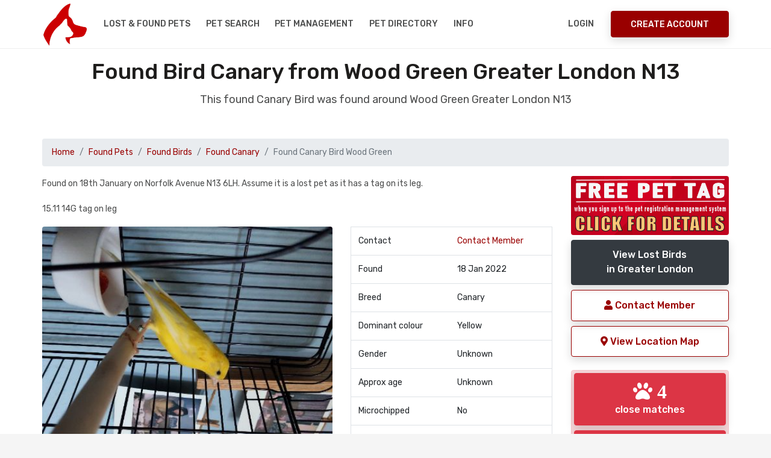

--- FILE ---
content_type: text/html; charset=UTF-8
request_url: https://nationalpetregister.org/fp/100710
body_size: 25000
content:
<!DOCTYPE html>
<html lang="en">
<head>
<title>Found Bird Canary from Wood Green  N13 Greater London</title>
<meta name="description" content="Found Bird Wood Green  N13 Found on 18th January on Norfolk Avenue N13 6LH. Assume it is a lost pet as it has a tag on its leg.  Greater London " /><base href="https://www.nationalpetregister.org" />
<link rel="canonical" href="https://www.nationalpetregister.org/fp/100710">
      
<meta charset="UTF-8" />
<meta http-equiv="X-UA-Compatible" content="IE=edge">
<meta name="viewport" content="width=device-width, initial-scale=1, minimum-scale=1.0, shrink-to-fit=no">
<link href="favicon.ico" rel="icon" />
<link rel="stylesheet" type="text/css" href="assets/vendor/bootstrap/css/bootstrap.min.css" />
<link rel="stylesheet" type="text/css" href="assets/css/stylesheet.css" />
<link rel="stylesheet" type="text/css" href="assets/css/custom.css" />
<link rel="stylesheet" href="https://use.fontawesome.com/releases/v5.6.3/css/all.css" integrity="sha384-UHRtZLI+pbxtHCWp1t77Bi1L4ZtiqrqD80Kn4Z8NTSRyMA2Fd33n5dQ8lWUE00s/" crossorigin="anonymous">
<link rel="stylesheet" type="text/css" href="https://cdn.datatables.net/v/bs4/jszip-2.5.0/dt-1.10.18/af-2.3.3/b-1.5.6/b-html5-1.5.6/b-print-1.5.6/r-2.2.2/sc-2.0.0/datatables.min.css"/>
<link rel="stylesheet" type="text/css" href="assets/vendor/owl.carousel/assets/owl.carousel.min.css" />
<!--<link rel="stylesheet" type="text/css" href="assets/vendor/daterangepicker/daterangepicker.css" />-->
<link rel="stylesheet" href="https://cdnjs.cloudflare.com/ajax/libs/bootstrap-datepicker/1.9.0/css/bootstrap-datepicker.css" integrity="sha256-bLNUHzSMEvxBhoysBE7EXYlIrmo7+n7F4oJra1IgOaM=" crossorigin="anonymous" />
<link rel="stylesheet" type="text/css" href="assets/vendor/slim/slim.min.css">
<link rel='stylesheet' href='https://fonts.googleapis.com/css?family=Rubik:300,300i,400,400i,500,500i,700,700i,900,900i' type='text/css'>
<style>
.datepicker,
.table-condensed {
  width: 250px;
  height:250px;
}
</style><meta property="og:title" content="FOUND Bird Canary in Wood Green  Greater London #N13 #foundbird"><meta property="og:type" content="article"><meta property="og:url" content="https://www.nationalpetregister.org/fp/100710"><meta property="og:image" content="https://www.nationalpetregister.org/photo-found/100710.jpg"><meta property="og:description" content="FOUND Bird Canary Yellow Wood Green  Greater London #N13 Please share"><meta name="twitter:card" content="summary"><meta name="twitter:site" content="@petregister"><meta name="twitter:title" content="FOUND Bird Yellow Canary N13"><meta name="twitter:description" content="Bird Canary Yellow from Wood Green  Greater London #N13 #foundbird Pls RT"><meta name="twitter:image" content="https://www.nationalpetregister.org/photo-found/100710.jpg"><meta name="twitter:url" content="https://www.nationalpetregister.org/fp/100710">
</head>
<body>

<!-- Preloader -->

<div class="d-block d-sm-none">
<div id="preloader">
  <div data-loader="dual-ring"></div>
</div>
</div>

<!-- Preloader End --> 
<!-- Document Wrapper   
============================================= -->
<div id="main-wrapper">
  
 <noscript>
    <div style="color:#000;position: fixed; top:0%;left:0%; width:100%;height:100%;text-align: center; padding:50px;z-index: 5000;">
    <h1>National Pet Register</h1>
    To use the National Pet Register website, you need to have a Javascript enabled browser.</div>
</noscript>

<!-- Header
  ============================================= -->
  <header id="header" class="">
<!--
  <div style="background-color:#fff;margin-top:-15px;height:135px; background-image:url('assets/img/xmas.gif'); background-repeat:repeat-x;position:relative;"></div>
-->
    <div class="container">
      <div class="header-row">
        <div class="header-column justify-content-start"> 
          <!-- Logo
          ============================= -->
          <div class="logo"> <a class="d-flex" href="index.php" title="National Pet Register"><img src="assets/img/npr-logo.png" alt="National Pet Register" /></a> </div>
          <!-- Logo end --> 
          <!-- Collapse Button
          ============================== -->
          <button class="navbar-toggler" type="button" data-toggle="collapse" data-target="#header-nav" aria-label="menu toggle button"> <span></span> <span></span> <span></span> </button>
          <!-- Collapse Button end --> 
          
          <!-- Primary Navigation
          ============================== -->
          <nav class="primary-menu navbar navbar-expand-lg">
            <div id="header-nav" class="collapse navbar-collapse">
              <ul class="navbar-nav mr-auto">
             
                  
                   <li class="dropdown"><a class="dropdown-toggle" href="#">Lost & Found Pets</a>
                      <ul class="dropdown-menu">
                          <li><a class="dropdown-item" href="report-pet.php"><i class="fas fa-paw"></i>&nbsp;Report a Lost Pet</a></li>
                        <li><a class="dropdown-item" href="mp.php?pt=Dog">View Lost Dogs</a></li>
                        <li><a class="dropdown-item" href="mp.php?pt=Cat">View Lost Cats</a></li>
                        <li><a class="dropdown-item" href="mp.php?pt=Bird">View Lost Birds</a></li>
                          <li><a class="dropdown-item" href="mp.php">View All Lost Pet Databases</a></li>
                          <li><a class="dropdown-item" href="report-pet.php"><i class="fas fa-paw"></i>&nbsp;Report a Found Pet</a></li>
                        <li><a class="dropdown-item" href="fp.php?pt=Dog">View Found Dogs</a></li>
                        <li><a class="dropdown-item" href="fp.php?pt=Cat">View Found Cats</a></li>
                        <li><a class="dropdown-item" href="fp.php?pt=Bird">View Found Birds</a></li>
                          <li><a class="dropdown-item" href="fp.php">View All Found Pet Databases</a></li>
                      </ul>
                    </li>  
                
                <li><a href="pet-search.php">Pet Search</a></li>
                  <li><a href="registration-benefits.php">Pet Management</a></li>

                  <li><a href="dir/">Pet Directory</a></li>
                  
                <li class="dropdown"> <a class="dropdown-toggle" href="#">Info</a>
                  <ul class="dropdown-menu">
                  <li><a class="dropdown-item" href="petcheck.php">NPR Pet Registration ID Check</a></li> 
                      <li><a class="dropdown-item" href="about.php">About NPR</a></li>  
                      <li><a class="dropdown-item" href="faq.php">FAQ's</a></li>  
                      <li><a class="dropdown-item" href="contact.php">Contact / Media Enquiries</a></li> 
                      <li><a class="dropdown-item" href="dir/">UK Pet Directory</a></li> 
                      <li><a class="dropdown-item" href="petclub.php">UK Pet Club</a></li> 
                      <li><a class="dropdown-item" href="donations.php">Donate</a></li> 
                      <li><a class="dropdown-item" href="pet-posters.php">Missing Pet Posters</a></li> 
                    <li class="dropdown"><a class="dropdown-item dropdown-toggle" href="#">What to do if you..</a>
                      <ul class="dropdown-menu">
                        <li><a class="dropdown-item" href="pet-missing-information.php">Have Lost a Pet</a></li>
                        <li><a class="dropdown-item" href="pet-found-information.php">Have Found a Pet</a></li>
                        <li><a class="dropdown-item" href="registration-benefits.php">Want to Register your Pet</a></li>
                        <li><a class="dropdown-item" href="pet-search.php">Want to Search our Pet Database</a></li>
                        <li><a class="dropdown-item" href="pet-detective.php">Want to be a Pet Detective</a></li>
                      </ul>
                    </li>
               
            
                  </ul>
                </li>
                  
           
              </ul>
            </div>
          </nav>
          <!-- Primary Navigation end --> 
        </div>
        <div class="header-column justify-content-end"> 
  <!-- Login & Signup Link -->        
<nav class="login-signup navbar navbar-expand"><ul class="navbar-nav"><li><a href="mcp-login.php">Login</a> </li><li class="align-items-center h-auto ml-sm-3"><a class="btn btn-primary d-none d-sm-block" href="register.php">Create Account</a></li></ul></nav>   <!-- Login & Signup Link end -->         
         
       
          
        </div>
      </div>
    </div>
  </header>
    <!--
      <a href="competition.php" aria-label="View our pet competition"><div class="blink-me alert alert-secondary border text-center text-3 red">CLICK TO ENTER THIS MONTH'S PET COMPETITION</div></a>
  -->
  <!-- Header End -->   
  <!-- Content
  ============================================= -->
  <div id="content"> 

    
    <!-- Content Start
    ============================================= -->
    <section class="section bg-light pt-3">
      <div class="container">
        <h2 class="text-9 text-center">Found Bird Canary from  Wood Green  Greater London N13</h2>
        <p class="text-4 text-center mb-5">This found Canary Bird was found around  Wood Green  Greater London N13</p>


<nav aria-label="breadcrumb"><ol class="breadcrumb"><li class="breadcrumb-item"><a href="index.php">Home</a></li><li class="breadcrumb-item"><a href="fp.php" class="red">Found Pets</a></li><li class="breadcrumb-item"><a href="fp.php?pt=Bird" class="red">Found Birds</a></li><li class="breadcrumb-item"><a href="fp.php?pt=Bird&pb=Canary" class="red">Found Canary</a></li><li class="breadcrumb-item active" aria-current="page">Found Canary Bird Wood Green </li></ol></nav>    

<div class="row">
    
<div class="col-lg-9"> <!-- start of left column -->
<p>Found on 18th January on Norfolk Avenue N13 6LH. Assume it is a lost pet as it has a tag on its leg. </p><p>15.11 14G tag on leg </p><div class="row"><div class="col-lg-7">
<img src="photo-found/100710.jpg" title="Found Bird Canarys in Wood Green " alt="Found Canary Birds in Wood Green " class="rounded responsive" style="width:100%" /></div><div class="col-lg-5"><table class="table border"><tr><td>Contact</td><td><a href="profile.php?h=724957c66cbbc1e3&pid=100710" class="red">Contact Member</a></td></tr><tr><td>Found</td><td>18 Jan 2022</td></tr><tr><td>Breed</td><td>Canary</td></tr><tr><td>Dominant colour</td><td>Yellow</td></tr><tr><td>Gender</td><td>Unknown</td></tr><tr><td>Approx age</td><td>Unknown </td></tr><tr><td>Microchipped</td><td>No</td></tr><tr><td>Location</td><td>N13</td></tr><tr><td>Pet Listing ID</td><td>100710</td></tr></table></div><div class="col-lg-12"><div class="mt-20px mb-20px"><a href="lost-birds/canary" class="btn btn-secondary  btn-block">View more of the Found Canary Birds<br>that we have listed on our Found Bird Register</a></div><p>The following lost pets are matches to this found bird, these were listed on the lost bird register after this pet was found.</p><table class="table table-striped table-bordered small" style="width:100%;">
<thead>
<tr>
<th>#</th>
<th>Possible Lost Pet Matches</th>
<th class="text-right">Date Listed</th>
</tr>
</thead>
<tbody><tr><td>102548</td><td><a href="mp/102548" title="" class="red">Lost Bird Canary from London Greater London W12</a></td><td class="text-right">31 Aug 2022</td></tr></tbody></table></div><br><div class="col-lg-12 p-3"><div class="col-lg-12 alert alert-success"><h5 class="red">Found a Bird in Wood Green  N13?</h5><p>Report the found bird on our Bird Registers for free and we will do a pet match to display any birds which match in the area. You can also create and print your found bird poster. <a href="report-pet.php" class="red">Report a found bird here</a></p></div></div><br></div>    
 </div> <!-- end of left column -->
 <div class="col-lg-3">  <!-- start of right column -->
 <div class="btn-block"><a href="registration-benefits.php"><img src="assets/img/free-pet-tag01.png" alt="register pet benefits with free pet tags" class="btn-block rounded"></a></div>
 
 <a href="fp.php?pt=Bird&c=Greater London&pb=Canary" class="btn btn-dark btn-block">View Lost Birds<br>in Greater London</a><a href="profile.php?h=724957c66cbbc1e3&pid=100710" class="btn btn-outline-primary btn-block" rel="nofollow noopener"><i class="fas fa-user"></i> Contact Member</a><button class="btn btn-outline-primary btn-block" data-toggle="modal" data-target="#myModal" data-lat="10.85" data-lng="106.62"><i class="fas fa-map-marker-alt"></i> View Location Map</button><br><div class="col-lg-12 alert alert-danger no-padding"><div class="p-1"><a href="mp.php?pt=Bird&c=Greater London&pb=Canary&cl=Yellow&d=2022-01-18" class="btn btn-danger btn-block rounded"><i class="fas fa-paw fa-2x"> 4</i> <br> close matches</a></div><div class="p-1"><a href="mp.php?pt=Bird&c=Greater London&pb=Canary" class="btn btn-danger btn-block rounded"><i class="fas fa-paw fa-2x"> 8</i> <br> general matches</a></div><div class="text-0 text-center">click on either of the paw prints above to view missing pet matches</div></div><a onClick="window.open('https://www.facebook.com/sharer.php?u=https://www.nationalpetregister.orgfp/100710', 'sharer', 'toolbar=0,status=0,width=548,height=325');" target="_parent" href="javascript: void(0)" title="share on FaceBook" class="btn btn-outline-info btn-block"><i class="fab fa-facebook-f fa-2x" aria-hidden="true"></i> Share on Facebook</a><a onClick="window.open('https://twitter.com/home?status=Found Bird Canary in Wood Green  N13 Greater London https://www.nationalpetregister.orgfp/100710 #Wood Green  #petregister pls RT', 'twitter', 'toolbar=0,status=0,width=548,height=325');" target="_parent" href="javascript: void(0)" title="Post to Twiiter" class="btn btn-outline-info btn-block"><i class="fab fa-twitter fa-2x" aria-hidden="true"></i> Share on Twitter</a><br><div class="col-lg-12 alert alert-primary small text-justify p-1"><h6>Join our Pet Community</h6><p>Save your favourite pet listings, save searches, email notification alerts, contact owners, send and receive messages to other members and more. Create your <a href="register.php" rel="nofollow" class="red">free account here</a> and help make a difference.
</p></div><div class="col-lg-12 alert alert-primary small text-justify p-1"><h6>Found Bird Tips</h6><p>
Knock on as many doors as you can. 
Enlist friends and neighbours. 
Poster and leaflet the whole area. 
Contact local animal shelters and vets. 
<a href="pet-found-information.php" class="red">Read more found pet tips</a>
</p></div></div> <!-- end of right column -->
  
    
    
</div>
         



      </div>
    </section>
    <!-- Content End -->
    

    

    


    
    <!-- Sub Footer
    ============================================= -->
          <section class="hero-wrap section shadow-md">
      <div class="hero-mask opacity-9 bg-primary"></div>
     <!-- <div class="hero-bg" style="background-image:url('images/bg/image-2.jpg');"></div>-->
     <div class="hero-bg"></div>
      <div class="hero-content py-5">
        <div class="container text-center">
          <h2 class="text-9 text-white">Report a Lost or Found Pet</h2>
          <p class="text-4 text-white mb-4">The UK National Database for Pet Registration, Lost and Found Pets.</p>
          <a href="register.php" class="btn btn-light">Create your account now</a> </div>
      </div>
    </section> 

    <!-- Sub Footer end -->
    



    
  </div>
  <!-- Content end --> 
  
  <!-- Footer
  ============================================= -->
  <!-- Footer
  ============================================= -->
  <footer id="footer">
  <div class="container">
  <div class="row">
  <div class="col-lg d-lg-flex align-items-center">
  <ul class="nav justify-content-center justify-content-lg-start text-3">
  <li class="nav-item"> <a class="nav-link" href="dir/">Pet Directory</a></li>
  <li class="nav-item"> <a class="nav-link" href="contact.php">Contact</a></li>
  <li class="nav-item"> <a class="nav-link" href="report-pet.php">Report a Pet</a></li>
  <li class="nav-item"> <a class="nav-link" href="donations.php">Donate</a></li>
  </ul>
  </div>
  <div class="col-lg d-lg-flex justify-content-lg-end mt-3 mt-lg-0">
  <ul class="social-icons justify-content-center">
  <li class="social-icons-facebook"><a data-toggle="tooltip" href="https://www.facebook.com/nationalpetregister" target="_blank" rel="noopener" title="Facebook" aria-label="link to facebook page"><i class="fab fa-facebook-f"></i></a></li>
  <li class="social-icons-twitter"><a data-toggle="tooltip" href="https://twitter.com/petregister" target="_blank" rel="noopener" title="Twitter" aria-label="link to twitter page"><i class="fab fa-twitter"></i></a></li>
<!--  <li class="social-icons-youtube"><a data-toggle="tooltip" href="http://www.youtube.com/" target="_blank" title="Youtube"><i class="fab fa-youtube"></i></a></li>-->
  </ul>
  </div>
  </div>
  <div class="footer-copyright pt-3 pt-lg-2 mt-2">
  <div class="row">
  <div class="col-lg">
  <p class="text-center text-lg-left mb-2 mb-lg-0">Copyright &copy;  <a href="/">UK National Pet Register</a>. All Rights Reserved.</p>
  </div>
  <div class="col-lg d-lg-flex align-items-center justify-content-lg-end">
  <ul class="nav justify-content-center">
  <li class="nav-item"> <a class="nav-link" href="terms.php" rel="nofollow" aria-label="read our terms and conditions">Terms</a></li>
  <li class="nav-item"> <a class="nav-link" href="privacy.php" rel="nofollow" aria-label="read our privacy policy">Privacy</a></li>
<li class="nav-item"> <a class="nav-link" href="advertise.php" aria-label="how to advertise on national pet register">Advertise</a></li>
<li class="nav-item"> <a class="nav-link" href="rss/" aria-label="View our RSS feeds">RSS</a></li>
  </ul>
  </div>
  </div>
  </div>
        <p></p>
  </div>
<script type="text/javascript" src="https://cdn.jsdelivr.net/npm/cookie-bar/cookiebar-latest.min.js?tracking=1&always=1" defer></script>
  </footer>
  <!-- Footer end -->
  
  <!-- Global site tag (gtag.js) - Google Analytics -->
<script async src="https://www.googletagmanager.com/gtag/js?id=UA-46801180-1"></script>
<script>
  window.dataLayer = window.dataLayer || [];
  function gtag(){dataLayer.push(arguments);}
  gtag('js', new Date());
  gtag('config', 'UA-46801180-1');
</script>
 


 <!-- Map Modal -->
  <div class="modal fade" id="myModal" tabindex="-1" role="dialog" aria-labelledby="myModalLabel">
    <div class="modal-dialog modal-lg" role="document">
      <div class="modal-content">
        <div class="modal-header">
          <button type="button" class="close" data-dismiss="modal" aria-label="Close"><span aria-hidden="true">&times;</span></button>
        </div>
        <div class="modal-body">
          <div class="row">
            <div class="col-md-12 modal_body_content">
              <p>Lost Bird Canary from  Wood Green  N13 Greater London</p>
            </div>
          </div>
          <div class="row">
            <div class="col-md-12 modal_body_map">
              <div class="location-map" id="location-map">
                <div style="width: 100%; height: 400px;" id="map"></div>
              </div>
            </div>
          </div>
          <div class="row">
            <div class="col-md-12 modal_body_end">

            </div>
          </div>
        </div>
      </div>
    </div>
  </div> 

  
</div>
<!-- Document Wrapper end --> 

<a id="back-to-top" data-toggle="tooltip" title="Back to Top" href="javascript:void(0)" aria-label="back to top"><i class="fa fa-chevron-up"></i></a> <!-- Script --> 
<script src="assets/vendor/jquery/jquery.min.js"></script> 
<script src="assets/vendor/bootstrap/js/bootstrap.bundle.min.js"></script> 
<script src="assets/vendor/owl.carousel/owl.carousel.min.js"></script> 
<!--
<script src="assets/vendor/daterangepicker/moment.min.js"></script> 
<script src="assets/vendor/daterangepicker/daterangepicker.js"></script>
-->
<script src="https://cdnjs.cloudflare.com/ajax/libs/bootstrap-datepicker/1.9.0/js/bootstrap-datepicker.js" integrity="sha256-JIBDRWRB0n67sjMusTy4xZ9L09V8BINF0nd/UUUOi48=" crossorigin="anonymous"></script>
<script src="assets/vendor/slim/slim.kickstart.min.js"></script> 
<!--
<script type="text/javascript" src="https://cdnjs.cloudflare.com/ajax/libs/pdfmake/0.1.36/pdfmake.min.js"></script>
<script type="text/javascript" src="https://cdnjs.cloudflare.com/ajax/libs/pdfmake/0.1.36/vfs_fonts.js"></script>
-->
<script type="text/javascript" src="https://cdn.datatables.net/v/bs4/jszip-2.5.0/dt-1.10.18/af-2.3.3/b-1.5.6/b-html5-1.5.6/b-print-1.5.6/r-2.2.2/sc-2.0.0/datatables.min.js"></script>
<script src="assets/js/theme.js"></script>
<!--<script src="https://unpkg.com/bootstrap-table@1.15.3/dist/bootstrap-table.min.js"></script>-->
<script src="https://cdnjs.cloudflare.com/ajax/libs/clusterize.js/0.18.0/clusterize.js" integrity="sha256-X/lR4HTYHtPmDAyIthipuJS9s+uqKPmMyiyoPOFwdak=" crossorigin="anonymous"></script>

  <script>
  // wire up shown event
$('a[data-toggle="tab"]').on('shown.bs.tab', function (e) {
    console.log("tab shown...");
    localStorage.setItem('activeTab', $(e.target).attr('href'));
});

// read hash from page load and change tab
var activeTab = localStorage.getItem('activeTab');
if(activeTab){
    $('.nav-tabs a[href="' + activeTab + '"]').tab('show');
}
  </script>

  <script>
// the dates
    $('.form-date').datepicker({
    endDate: '-0d',
    autoclose: true,
    todayHighlight: true,
});
// microchip
  $('.dp-microchip').datepicker({
    endDate: '-0d',
    autoclose: true,
    todayHighlight: true,
});
// tattoo
  $('.dp-tattoo').datepicker({
    endDate: '-0d',
    autoclose: true,
    todayHighlight: true,
});
// rp vaccination date
$('.dt-vaccination-date').datepicker({
    endDate: '-0d',
    autoclose: true,
    todayHighlight: true,
});
// rp vaccination valid to
$('.dt-vaccination-valid-to').datepicker({
  
    autoclose: true,
    todayHighlight: true,
});


/*  show a loading div overlay. this will only be displayed/activated if the onsubmit="ShowLoading()" has been added to the parent form */
function ShowLoading(e) {
        var div = document.createElement('div');
        var img = document.createElement('img');
        img.src = 'assets/img/npr-loader.gif';
        div.innerHTML = "<h3>Please Wait</h3><br>Please be patient, this could take a minute..If the page stops responding, please <a href=\"mcp.php\">click here</a><br><br>";
        div.style.cssText = 'position: fixed; top: 0%; left: 0%; z-index: 5000; width: 100%;height:100%; text-align: center; background: #fff;';
        div.appendChild(img);
        document.body.appendChild(div);
        return true;   }


/*  

  $('.form-date').daterangepicker({
	singleDatePicker: true,
	"showDropdowns": false,
	autoUpdateInput: false,
	maxDate: moment().add(0, 'days'),
	}, function(chosen_date) {
  $('.form-date').val(chosen_date.format('YYYY-MM-DD'));
  });
  // mcp - registration microship
  $('.form-date-microchip').daterangepicker({
singleDatePicker: true,
	"showDropdowns": false,
	autoUpdateInput: false,
	maxDate: moment().add(0, 'days'),
	}, function(chosen_date) {
  $('.form-date-microchip').val(chosen_date.format('MM-DD-YYYY'));
    });

    
  // mcp - registration tattoo
  $('.form-date-tattoo').daterangepicker({
singleDatePicker: true,
	"showDropdowns": false,
	autoUpdateInput: false,
	maxDate: moment().add(0, 'days'),
	}, function(chosen_date) {
  $('.form-date-tattoo').val(chosen_date.format('YYYY-MM-DD'));
    });
    */
</script>

<script>
$(document).ready(function(){
    $('input[type="radio"]').click(function(){
        var inputValue = $(this).attr("value");
        var targetBox = $("." + inputValue);
        $(".box").not(targetBox).hide();
        $(targetBox).show();
    });
});
</script><!-- Openstreetmap Leaflet assets -->
<link rel="stylesheet" href="https://unpkg.com/leaflet@1.3.1/dist/leaflet.css" integrity="sha512-Rksm5RenBEKSKFjgI3a41vrjkw4EVPlJ3+OiI65vTjIdo9brlAacEuKOiQ5OFh7cOI1bkDwLqdLw3Zg0cRJAAQ==" crossorigin="" />
<script src="https://unpkg.com/leaflet@1.3.1/dist/leaflet-src.js" integrity="sha512-IkGU/uDhB9u9F8k+2OsA6XXoowIhOuQL1NTgNZHY1nkURnqEGlDZq3GsfmdJdKFe1k1zOc6YU2K7qY+hF9AodA==" crossorigin="" defer></script>

<script type='text/javascript'>
$(document).ready(function(){$('.ecnnumber').click(function() { $(this).find('span').toggle();});});
      
  $(document).ready(function() {
var map = L.map('map').setView([51.59946775,-0.11167746], 14);
L.marker([51.59946775,-0.11167746]).addTo(map);
L.tileLayer('https://{s}.tile.openstreetmap.org/{z}/{x}/{y}.png', {
  attribution: '&copy; <a href="http://osm.org/copyright">OpenStreetMap</a> contributors'
}).addTo(map);
$('#myModal').on('shown.bs.modal', function() {  map.invalidateSize();});
});    
</script> 
</body>
</html>